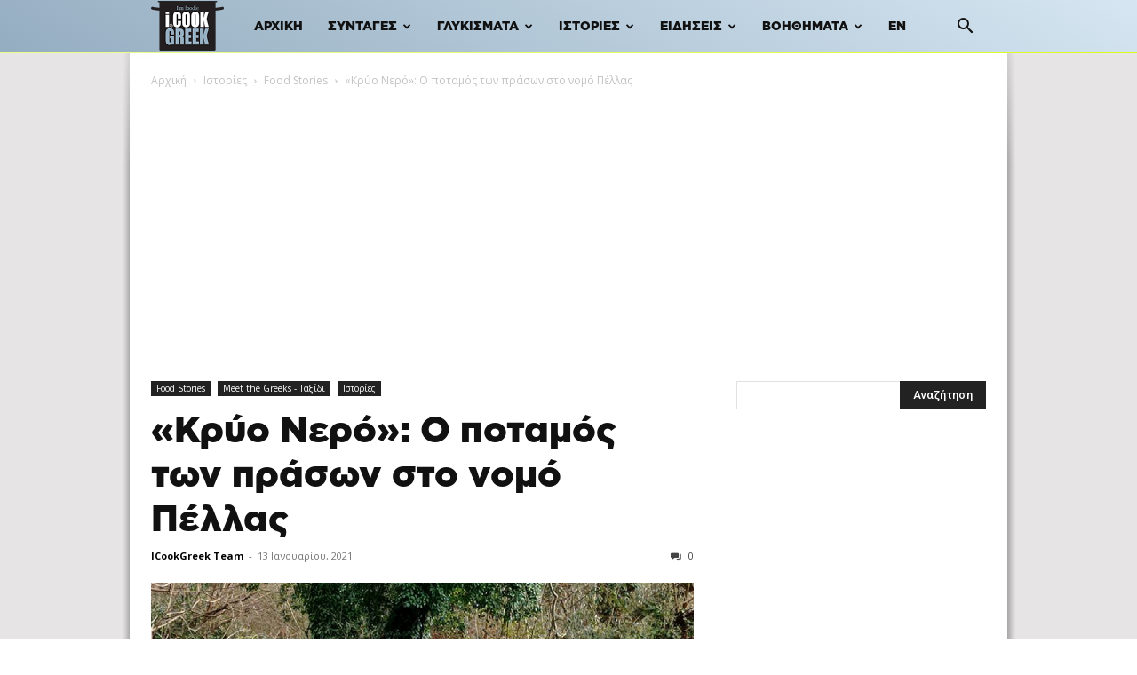

--- FILE ---
content_type: text/html; charset=utf-8
request_url: https://www.google.com/recaptcha/api2/aframe
body_size: 260
content:
<!DOCTYPE HTML><html><head><meta http-equiv="content-type" content="text/html; charset=UTF-8"></head><body><script nonce="NrLkSNoZPLE4UQuZIj1I_Q">/** Anti-fraud and anti-abuse applications only. See google.com/recaptcha */ try{var clients={'sodar':'https://pagead2.googlesyndication.com/pagead/sodar?'};window.addEventListener("message",function(a){try{if(a.source===window.parent){var b=JSON.parse(a.data);var c=clients[b['id']];if(c){var d=document.createElement('img');d.src=c+b['params']+'&rc='+(localStorage.getItem("rc::a")?sessionStorage.getItem("rc::b"):"");window.document.body.appendChild(d);sessionStorage.setItem("rc::e",parseInt(sessionStorage.getItem("rc::e")||0)+1);localStorage.setItem("rc::h",'1769030317192');}}}catch(b){}});window.parent.postMessage("_grecaptcha_ready", "*");}catch(b){}</script></body></html>

--- FILE ---
content_type: application/javascript
request_url: https://www.icookgreek.com/wp-content/plugins/wpadcenter/public/js/wpadcenter-public.min.js?ver=2.2.8
body_size: -63
content:
!function(a){"use strict";a(document).ready(function(){a(document).on("click","#wpadcenter_ad",function(){b.bind(this)()});var b=function(){var b=a(this).data("value"),c=a(this).data("placement"),d={action:"set_clicks",ad_id:b,placement_id:c,security:ajax_url.security,async:!1};a.ajax({url:ajax_url.url,dataType:"json",type:"POST",data:d,async:!1,success:function(b){/(^|;)\s*wpadcenter_hide_ads=/.test(document.cookie)&&(a(".wpadcenter-ad-container").hide(),a(".wpadcenter-adgroup").hide())},error:function(){}})};setTimeout(function(){window.addEventListener("blur",function(){window.setTimeout(function(){if(document.activeElement instanceof HTMLIFrameElement){var a=document.activeElement.closest("#wpadcenter_ad");if(a){b.bind(a)(),window.focus()}}},0)})},1e3)})}(jQuery);